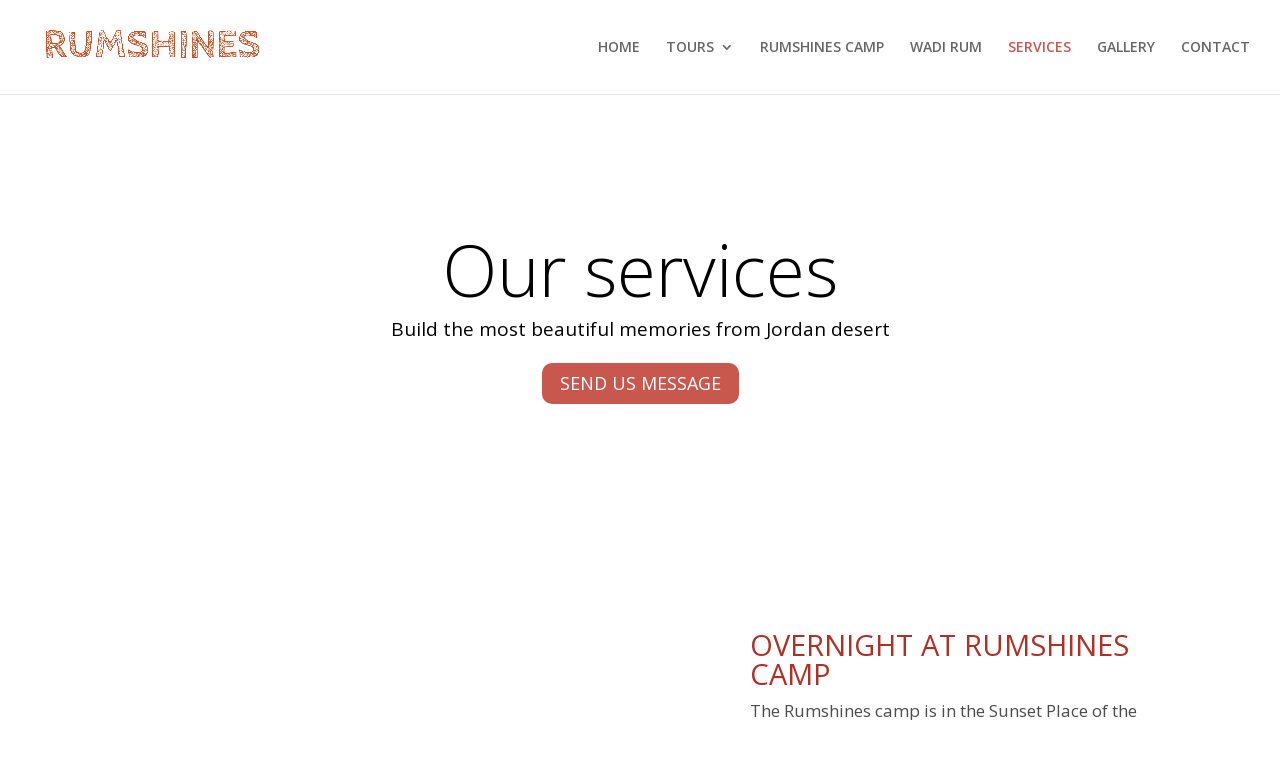

--- FILE ---
content_type: text/css
request_url: https://www.rumshines.com/wp-content/et-cache/28640/et-core-unified-deferred-28640.min.css?ver=1760971207
body_size: 565
content:
.et_pb_row_3,body #page-container .et-db #et-boc .et-l .et_pb_row_3.et_pb_row,body.et_pb_pagebuilder_layout.single #page-container #et-boc .et-l .et_pb_row_3.et_pb_row,body.et_pb_pagebuilder_layout.single.et_full_width_page #page-container #et-boc .et-l .et_pb_row_3.et_pb_row{width:60%}.et_pb_contact_field_0.et_pb_contact_field .input,.et_pb_contact_field_0.et_pb_contact_field .input[type="checkbox"]+label i,.et_pb_contact_field_0.et_pb_contact_field .input[type="radio"]+label i,.et_pb_contact_field_1.et_pb_contact_field .input,.et_pb_contact_field_1.et_pb_contact_field .input[type="checkbox"]+label i,.et_pb_contact_field_1.et_pb_contact_field .input[type="radio"]+label i,.et_pb_contact_field_2.et_pb_contact_field .input,.et_pb_contact_field_2.et_pb_contact_field .input[type="checkbox"]+label i,.et_pb_contact_field_2.et_pb_contact_field .input[type="radio"]+label i{background-color:#ffffff}.et_pb_contact_field_0.et_pb_contact_field .input,.et_pb_contact_field_0.et_pb_contact_field .input[type="checkbox"]+label,.et_pb_contact_field_0.et_pb_contact_field .input[type="radio"]+label,.et_pb_contact_field_0.et_pb_contact_field .input[type="checkbox"]:checked+label i:before,.et_pb_contact_field_0.et_pb_contact_field .input::placeholder{color:#4c4c4c}.et_pb_contact_field_0.et_pb_contact_field .input::-webkit-input-placeholder{color:#4c4c4c}.et_pb_contact_field_0.et_pb_contact_field .input::-moz-placeholder{color:#4c4c4c}.et_pb_contact_field_0.et_pb_contact_field .input::-ms-input-placeholder{color:#4c4c4c}.et_pb_contact_field_0 .input+label,.et_pb_contact_field_0 .input+label i:before{color:#4c4c4c!important}.et_pb_contact_field_0.et_pb_contact_field .input[type="radio"]:checked+label i:before{background-color:#4c4c4c}.et_pb_contact_field_1.et_pb_contact_field .input,.et_pb_contact_field_1.et_pb_contact_field .input[type="checkbox"]+label,.et_pb_contact_field_1.et_pb_contact_field .input[type="radio"]+label,.et_pb_contact_field_1.et_pb_contact_field .input[type="checkbox"]:checked+label i:before,.et_pb_contact_field_1.et_pb_contact_field .input::placeholder,.et_pb_contact_field_2.et_pb_contact_field .input,.et_pb_contact_field_2.et_pb_contact_field .input[type="checkbox"]+label,.et_pb_contact_field_2.et_pb_contact_field .input[type="radio"]+label,.et_pb_contact_field_2.et_pb_contact_field .input[type="checkbox"]:checked+label i:before,.et_pb_contact_field_2.et_pb_contact_field .input::placeholder{color:#333333}.et_pb_contact_field_1.et_pb_contact_field .input::-webkit-input-placeholder{color:#333333}.et_pb_contact_field_1.et_pb_contact_field .input::-moz-placeholder{color:#333333}.et_pb_contact_field_1.et_pb_contact_field .input::-ms-input-placeholder{color:#333333}.et_pb_contact_field_2.et_pb_contact_field .input::-webkit-input-placeholder{color:#333333}.et_pb_contact_field_2.et_pb_contact_field .input::-moz-placeholder{color:#333333}.et_pb_contact_field_2.et_pb_contact_field .input::-ms-input-placeholder{color:#333333}.et_pb_contact_field_1 .input+label,.et_pb_contact_field_1 .input+label i:before,.et_pb_contact_field_2 .input+label,.et_pb_contact_field_2 .input+label i:before{color:#333333!important}.et_pb_contact_field_1.et_pb_contact_field .input[type="radio"]:checked+label i:before,.et_pb_contact_field_2.et_pb_contact_field .input[type="radio"]:checked+label i:before{background-color:#333333}.et_pb_contact_form_0.et_pb_contact_form_container h1,.et_pb_contact_form_0.et_pb_contact_form_container h2.et_pb_contact_main_title,.et_pb_contact_form_0.et_pb_contact_form_container h3.et_pb_contact_main_title,.et_pb_contact_form_0.et_pb_contact_form_container h4.et_pb_contact_main_title,.et_pb_contact_form_0.et_pb_contact_form_container h5.et_pb_contact_main_title,.et_pb_contact_form_0.et_pb_contact_form_container h6.et_pb_contact_main_title{font-family:'Cabin Sketch',display;font-size:26px}.et_pb_contact_form_0.et_pb_contact_form_container .input,.et_pb_contact_form_0.et_pb_contact_form_container .input[type="checkbox"]+label i,.et_pb_contact_form_0.et_pb_contact_form_container .input[type="radio"]+label i{border-radius:0px 0px 0px 0px;overflow:hidden}body #page-container .et_pb_section .et_pb_contact_form_0.et_pb_contact_form_container.et_pb_module .et_pb_button{font-size:16px}body #page-container .et_pb_section .et_pb_contact_form_0.et_pb_contact_form_container.et_pb_module .et_pb_button,body #page-container .et_pb_section .et_pb_contact_form_0.et_pb_contact_form_container.et_pb_module .et_pb_button:hover{padding:0.3em 1em!important}body #page-container .et_pb_section .et_pb_contact_form_0.et_pb_contact_form_container.et_pb_module .et_pb_button:before,body #page-container .et_pb_section .et_pb_contact_form_0.et_pb_contact_form_container.et_pb_module .et_pb_button:after{display:none!important}.et_pb_contact_form_container .et_pb_contact_field_0.et_pb_contact_field .input,.et_pb_contact_form_container .et_pb_contact_field_0.et_pb_contact_field .input[type="checkbox"]+label i,.et_pb_contact_form_container .et_pb_contact_field_0.et_pb_contact_field .input[type="radio"]+label i,.et_pb_contact_form_container .et_pb_contact_field_1.et_pb_contact_field .input,.et_pb_contact_form_container .et_pb_contact_field_1.et_pb_contact_field .input[type="checkbox"]+label i,.et_pb_contact_form_container .et_pb_contact_field_1.et_pb_contact_field .input[type="radio"]+label i,.et_pb_contact_form_container .et_pb_contact_field_2.et_pb_contact_field .input,.et_pb_contact_form_container .et_pb_contact_field_2.et_pb_contact_field .input[type="checkbox"]+label i,.et_pb_contact_form_container .et_pb_contact_field_2.et_pb_contact_field .input[type="radio"]+label i{border-radius:0px 0px 0px 0px;overflow:hidden;border-width:1px;border-style:solid;border-color:#c8574d}